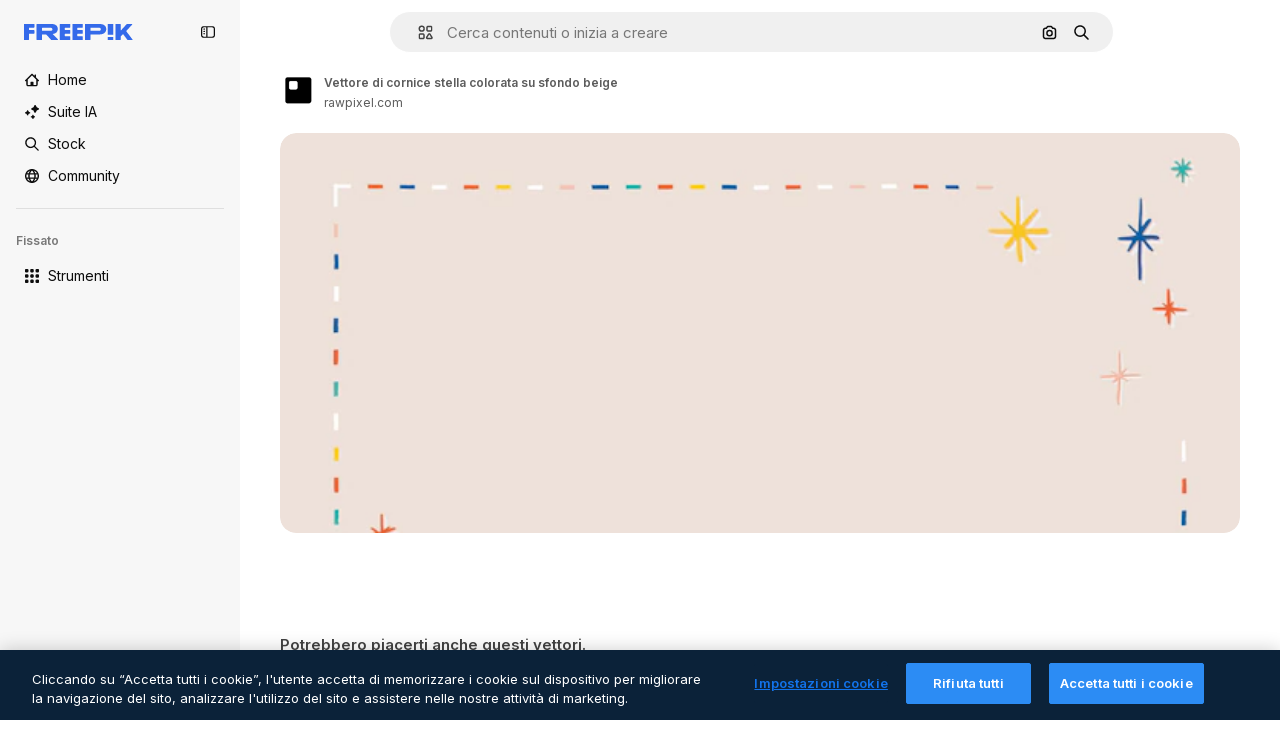

--- FILE ---
content_type: text/javascript
request_url: https://static.cdnpk.net/_next/static/chunks/7941-7f220b4cfedf73d0.js
body_size: 4798
content:
!function(){try{var e="undefined"!=typeof window?window:"undefined"!=typeof global?global:"undefined"!=typeof self?self:{},t=(new e.Error).stack;t&&(e._sentryDebugIds=e._sentryDebugIds||{},e._sentryDebugIds[t]="9f10e99f-6530-41ed-88cc-31ff429a178e",e._sentryDebugIdIdentifier="sentry-dbid-9f10e99f-6530-41ed-88cc-31ff429a178e")}catch(e){}}();"use strict";(self.webpackChunk_N_E=self.webpackChunk_N_E||[]).push([[7941,8846,8748],{41902:function(e,t,r){r.d(t,{P:function(){return c}});var n=r(25983),a=r(88161);let o={icon:"/author/[authorSlug]/icons",video:"/author/[authorSlug]/videos",regular:"/author/[authorSlug]",animatedIcon:"/author/[authorSlug]/animated-icons",sticker:"/author/[authorSlug]/stickers",creator:"/creator/[authorSlug]",model3d:"/author/[authorSlug]/3d-models",font:"/author/[authorSlug]"},c=function(e){let t=arguments.length>1&&void 0!==arguments[1]?arguments[1]:"regular",r=o[t],c=(0,n.$T)(r);return{href:(0,a.E)(r,{authorSlug:e}),as:"".concat((0,a.E)(c,{authorSlug:e}))}}},45588:function(e,t,r){r.d(t,{dM:function(){return d},$Y:function(){return g}});var n=r(97458),a=r(25983),o=r(70727),c=r(14657),l=r(95109),i=r(58058),s=r.n(i),u=r(10893);let d=e=>{let{resourceId:t,tags:r}=e;return r&&r.length>0?(0,n.jsx)(h,{tags:r,resourceId:t}):null},h=e=>{let{tags:t,resourceId:r}=e,c=p(t,r),{t:i}=(0,u.$G)("common"),{locale:s}=(0,a.Vx)(),d=o.wL.includes(s);return(0,n.jsx)("div",{className:"mb-2 min-h-10 overflow-hidden","data-cy":"related-tags",children:(0,n.jsx)(l.DraggableNavigation,{arrowPrevAriaLabel:i("previous"),arrowNextAriaLabel:i("next"),arrowDataCy:"related-tags-detail",children:!d&&(0,n.jsx)("ul",{className:"flex gap-2",children:c.map(e=>(0,n.jsx)("li",{"data-cy":"related-tag-".concat(r,"-").concat(e.slug),children:(0,n.jsx)(f,{tag:e})},"".concat(r,"-").concat(e.slug)))})})})},f=e=>{let{tag:t}=e,{name:r,href:a,as:o}=t;return(0,n.jsx)(s(),{passHref:!0,legacyBehavior:!0,href:a,prefetch:!1,as:o,children:(0,n.jsx)(c.f5,{as:"a",color:"gray",size:"xs",weight:"normal",className:"rounded-full px-4 lowercase","data-cy":"related-tag",children:r})})},p=(e,t)=>{let r="#referrer=detail&resource=".concat(t);return e.map(e=>{let{slug:t,href:n,as:a,name:o}=e;return{slug:t,href:"".concat(n).concat(r),as:a?"".concat(a).concat(r):void 0,name:o}})};r(33523);var m=r(26981);let g=function(e){let t=arguments.length>1&&void 0!==arguments[1]?arguments[1]:[],r=(0,m.$)(e);return t?t.map(t=>{let{name:n,slug:a}=t;return{name:n,slug:a,href:"".concat(e,"/").concat(a),as:"".concat(r,"/").concat(a)}}):[]}},55337:function(e,t,r){r.d(t,{y:function(){return n}});let n=(0,r(52983).createContext)({})},31154:function(e,t,r){r.d(t,{g:function(){return m}});var n=r(97458),a=r(53344),o=r.n(a),c=r(52983),l=r(55563),i=r(7616),s=r(18547);let u=()=>(0,i.b9)(s.$);var d=r(2983),h=r(55337);let f=o()(()=>Promise.all([r.e(9474),r.e(8970)]).then(r.bind(r,18970)).then(e=>e.ModalReport),{loadableGenerated:{webpack:()=>[18970]}}),p={interactionType:"onload"},m=e=>{let{id:t,type:r,children:a}=e,[o,i]=(0,c.useState)(!1),[s,m]=(0,c.useState)(!1),g=(0,l.X)(),x=u(),v=(0,c.useCallback)(()=>{(0,d.B)(r,"report_content"),m(!0),i(!0),g(p)},[g,r]),j=(0,c.useCallback)(()=>{x(!1),m(!1)},[x]),w=(0,c.useMemo)(()=>({id:t,type:r,handleOpen:v}),[t,r,v]);return(0,n.jsxs)(h.y.Provider,{value:w,children:[a,o&&(0,n.jsx)(f,{isOpen:s,onFinish:j})]})}},5995:function(e,t,r){r.d(t,{K:function(){return p}});var n=r(97458),a=r(86101),o=r(2200),c=r(63745),l=r(57291),i=r(58058),s=r.n(i),u=r(10893),d=r(52983);let h=e=>e.replace(/(^\s*\w|[.!?]\s*\w)/g,e=>e.toUpperCase());var f=r(41902);let p=e=>{let{author:t,resourceType:r,resourceName:i}=e,s=(0,f.P)(t.slug,r),u=(0,o.n)(),p=(0,d.useRef)(null),[g,x]=(0,d.useState)(!1),v=(0,d.useRef)(null),j="freepik"===t.slug||"font"!==r;return(0,d.useEffect)(()=>{let e=()=>{if(p.current){let{scrollWidth:e,clientWidth:t}=p.current;x(e>t)}},t=()=>{v.current&&clearTimeout(v.current),v.current=setTimeout(()=>{e()},300)};return e(),window.addEventListener("resize",t),()=>{window.removeEventListener("resize",t),v.current&&clearTimeout(v.current)}},[i]),(0,n.jsxs)("div",{className:"grid grid-cols-[auto_1fr] grid-rows-[auto_auto] items-center justify-items-start gap-x-2 text-xs leading-relaxed text-surface-foreground-3 lg:max-w-[500px]",children:[(0,n.jsx)("div",{className:"row-span-2",children:(0,n.jsx)(m,{shouldShowLink:j,authorPath:s,className:(0,l.cx)("inline-block transition-all duration-300 ease-out",s&&"hover:brightness-75"),children:(0,n.jsx)(c.q,{size:"sm",image:t.avatar})})}),(0,n.jsx)(a.u,{colorText:"white",backgroundColor:"grayEbony",container:u.current,showTooltip:g,trigger:(0,n.jsx)("h1",{ref:p,className:"max-w-full truncate text-xs font-semibold",children:h(i)}),children:h(i)}),(0,n.jsx)(m,{shouldShowLink:j,authorPath:s,className:(0,l.cx)("text-surface-foreground-3",s&&"hover:text-surface-foreground-1"),children:t.name})]})},m=e=>{let{authorPath:t,shouldShowLink:r,children:a,className:o}=e,{t:c}=(0,u.$G)("common");return r?(0,n.jsx)(s(),{href:t.href,as:t.as,"aria-label":c("linkToAuthorLabel"),className:o,children:a}):(0,n.jsx)("p",{className:o,children:a})}},90580:function(e,t,r){r.d(t,{m:function(){return i}});var n=r(97458),a=r(57291),o=r(3676),c=r(80801);let l=(0,a.j)("col-span-1 sm:col-span-2 md:col-span-2",{variants:{isModal:{true:"col-span-2",false:"col-span-1 xs:col-span-2"}}}),i=e=>{let{className:t,primaryBar:r,author:i,preview:u,smartBar:d,assistantPrompt:h,children:f,previewCaption:p,keywords:m,isModal:g=!1,isActionInProgress:x=!1}=e,v=l({isModal:g}),j=(0,o.U)();return(0,n.jsxs)("div",{className:(0,a.cx)("mx-auto grid max-w-screen-3xl grid-cols-1 gap-5 xs:grid-cols-[1fr_auto]",!g&&"px-5 pb-5 pt-2 lg:px-10",g&&"pt-5 sm:pt-0",x&&"pointer-events-none relative",t),children:[(0,n.jsx)(s,{isActionInProgress:x}),(0,n.jsx)("div",{className:"-mb-3 min-h-10 xs:mb-0",children:r}),(0,n.jsx)("div",{className:(0,a.cx)(v,"-mx-5 sm:mx-0"),children:(0,n.jsx)("div",{children:u})}),p&&(0,n.jsx)("div",{className:(0,a.cx)(v),children:p}),d&&(0,n.jsx)("div",{className:(0,a.cx)(v,"min-h-[60px]"),children:d}),h&&(0,n.jsx)("div",{className:(0,a.cx)(v,"flex w-full items-center justify-center"),children:h}),g&&(0,n.jsx)(c.P,{onClick:j,className:"relative inset-0 -order-1 -ml-3 size-10 xs:hidden"}),(0,n.jsx)("div",{className:"xs:-order-1",children:i}),(0,n.jsx)("div",{className:(0,a.cx)(v,"empty:hidden"),children:f}),m&&(0,n.jsx)("div",{className:(0,a.cx)(v),children:m})]})},s=e=>{let{isActionInProgress:t}=e;return t?(0,n.jsx)("div",{className:"pointer-events-auto absolute inset-0 cursor-wait"}):null}},583:function(e,t,r){r.d(t,{Z:function(){return l}});var n=r(29456),a=r(52983),o=r(35576),c=r(7009);let l=e=>{let{resourceId:t,type:r}=e,l=(0,c.J)(),i=(0,n.H)(),s=(0,a.useRef)(!1);(0,a.useEffect)(()=>{if(!i||s.current)return;let e="send&event&detail&onload&".concat(t,"&").concat(r,"&r=").concat(Math.random().toString()).concat(l);(0,o.OA)(e),s.current=!0},[t,r,l,i])}},47149:function(e,t,r){r.r(t),r.d(t,{Seo:function(){return f}});var n=r(97458),a=r(45227),o=r(25983),c=r(70727),l=r(16388),i=r.n(l),s=r(52983),u=r(12976);let d=[{rel:"preconnect",href:"https://img.freepik.com"},{rel:"preconnect",href:u.p},{rel:"preconnect",href:"https://static.cdnpk.net"},{rel:"dns-prefetch",href:"https://img.freepik.com"}],h=e=>{let{title:t,description:r,url:n,image:a,hashtags:o=[],type:c}=e;return(0,s.useMemo)(()=>{let e=null!=a?a:{url:"".concat(u.p,"/meta-tags-social/og-freepik-home-en.png?w=1200&h=675"),width:1200,height:675},l="".concat(r).concat(o.length>0?" ".concat(o.map(e=>"#".concat(e)).join(" ")):"");return[{property:"og:title",content:t},{property:"og:description",content:l},{property:"og:type",content:c},{property:"og:url",content:n},{property:"og:image",content:e.url},{property:"og:image:width",content:"".concat(e.width)},{property:"og:image:height",content:"".concat(e.height)},{property:"og:image:alt",content:t},{property:"og:site_name",content:"Freepik"},{property:"fb:admins",content:"1031507953"},{property:"twitter:card",content:"summary_large_image"},{property:"twitter:site",content:"@freepik"},{property:"twitter:creator",content:"@freepik"},{property:"twitter:title",content:t},{property:"twitter:image:src",content:e.url},{property:"twitter:url",content:n},{property:"twitter:description",content:l}]},[a,r,o,t,c,n])},f=e=>{var t;let{title:r,description:l,cdns:u,image:f,alternates:p,noIndex:m=!1,excludeCanonical:g=!1,replaceCanonical:x=[],hashtags:v,forceUrl:j,type:w="article",ogTitle:y,ogDescription:b,onlyNoIndex:k=!1}=e,N=(0,o.ZK)(),_=(0,a.to)({withParams:!1,replacePaths:!0}),S=(0,a.to)({withQuery:!1,withParams:!1,replacePaths:!0}),L=h({title:null!=y?y:r,description:null!=b?b:l,url:null!=j?j:_,image:f,hashtags:v,type:w}),E=(0,s.useMemo)(()=>x.reduce((e,t)=>{let{matcher:r,replace:n}=t;return e.replace(r,n)},S),[S,x]);return(0,n.jsxs)(i(),{children:[(0,n.jsx)("title",{children:r}),l&&(0,n.jsx)("meta",{name:"description",content:l}),L.map(e=>{let{property:t,content:r}=e;return(0,n.jsx)("meta",{property:t,content:r},t)}),d.map(e=>{let{rel:t,href:r,crossOrigin:a}=e;return(0,n.jsx)("link",{rel:t,href:r,crossOrigin:a},"".concat(t,"-").concat(r,"-").concat(a))}),null==u?void 0:u.map(e=>(0,n.jsx)("link",{rel:"dns-prefetch",href:e},e)),(0,n.jsx)("meta",{name:"p:domain_verify",content:"fdda3a988da750af54ad90466dd90119"}),(0,n.jsx)("meta",{name:"facebook-domain-verification",content:"3oh58risl8zubokve93o200pvyihj0"}),(0,n.jsx)("meta",{name:"robots",content:"max-image-preview:large"}),(0,n.jsx)("meta",{name:"lang",content:N}),k&&(0,n.jsx)("meta",{name:"robots",content:"noindex"}),!k&&(m||c.tp.includes(N))&&(0,n.jsx)("meta",{name:"robots",content:"noindex, nofollow, noarchive"}),!g&&(0,n.jsx)("link",{rel:"canonical",href:null!=j?j:E}),null==p?void 0:null===(t=p.langs)||void 0===t?void 0:t.filter(e=>!c.tp.includes(e.lang)).map(e=>{let{href:t,lang:r}=e;return(0,n.jsx)("link",{rel:"alternate",hrefLang:r,href:t},r)}),(null==p?void 0:p.default)&&(0,n.jsx)("link",{rel:"alternate",hrefLang:"x-default",href:null==p?void 0:p.default}),"en"===N&&(0,n.jsx)("link",{rel:"manifest",href:"/manifest.json"})]})}},55563:function(e,t,r){r.d(t,{X:function(){return o}});var n=r(45451),a=r(52983);let o=()=>(0,a.useCallback)(e=>{(0,n.sendGTMEvent)({event:"ga4event",event_name:"report_content",interaction_type:e.interactionType})},[])},18547:function(e,t,r){r.d(t,{$:function(){return l},a:function(){return c}});var n=r(12297),a=r(24399),o=r(73139);let c=(0,o.xu)(e=>{let{locale:t,id:r}=e;return(0,o.n7)((0,a.cn)(async()=>{if(null===r)return null;let e=await fetch("/api/resources/".concat(r,"?locale=").concat(t));if(!e.ok)throw Error("Failed to fetch regular resource ".concat(r));return await e.json()}))},n.vZ),l=(0,a.cn)(!1)},88161:function(e,t,r){r.d(t,{E:function(){return n}});let n=(e,t)=>Object.entries(t).reduce((e,t)=>{let[r,n]=t;return e.replace("[".concat(r,"]"),n)},e)},92336:function(e,t,r){var n=r(97458);t.Z=e=>(0,n.jsx)("svg",{xmlns:"http://www.w3.org/2000/svg",width:16,height:16,viewBox:"0 0 512 512","aria-hidden":!0,...e,children:(0,n.jsx)("path",{d:"M504.688 344.692 345.092 504.688c-4.9 4.899-11.3 7.399-17.7 7.399s-12.8-2.4-17.6-7.299L209.695 403.99c-9.8-9.7-9.8-25.599-.1-35.399s25.599-9.8 35.399-.1l82.398 83.098 141.896-142.297c9.8-9.799 25.6-9.799 35.4-.1 9.699 9.9 9.799 25.7 0 35.5m-330.492 94.497c-29.1-29.199-29.2-76.598-.1-105.897 29.199-29.299 76.798-29.399 106.097-.2l.2.2 46.999 47.399 106.397-106.698c8-8.1 17.6-14.099 28.1-17.799V64.998c0-10.3-5.9-19.5-14.8-23.199-9-3.8-19.2-1.3-25.799 6.2l-91.998 125.597L251.194 12.3c-4.2-7.6-11.8-12.3-20.2-12.3s-16.099 4.7-20.199 12.3l-78.198 160.696L40.599 47.899c-6.6-7.5-16.8-10-25.8-6.2C5.9 45.399 0 54.599 0 64.899V389.79c0 39.899 32.3 72.199 72.198 72.199h124.697z"})})},45227:function(e,t,r){r.d(t,{Bw:function(){return n.B},sj:function(){return o.s},to:function(){return a.t}});var n=r(4139),a=r(55287),o=r(62030)},62030:function(e,t,r){r.d(t,{s:function(){return o}});var n=r(10893);let a=(e,t)=>{let r=e.toLocaleLowerCase();return r.startsWith("fr")||r.startsWith("sv")||r.startsWith("da")||r.startsWith("fi")||r.startsWith("no")?"".concat(t," %"):r.startsWith("tr")?"%".concat(t):"".concat(t,"%")},o=()=>{let{i18n:e}=(0,n.$G)(),t=e.language;return{onFormat:function(e){let r=arguments.length>1&&void 0!==arguments[1]&&arguments[1],n=r?Number.parseFloat(e.toFixed(2)).toString():e.toFixed(0);return t?a(t,n):"".concat(n,"%")}}}}}]);